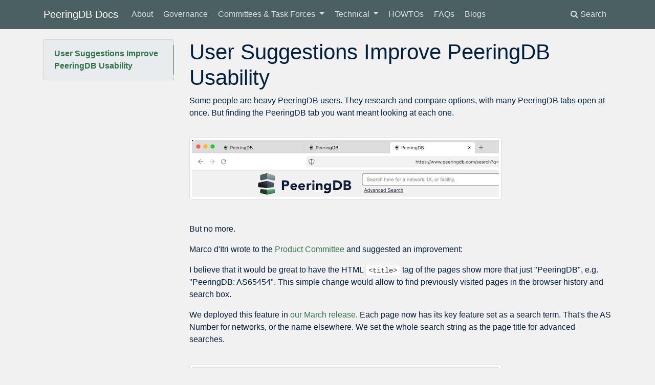

--- FILE ---
content_type: text/html; charset=utf-8
request_url: https://docs.peeringdb.com/blog/user_suggestions_improve_PeeringDB_usability/
body_size: 3123
content:
<!DOCTYPE html>
<html lang="en">
    <head>
        <meta charset="utf-8">
        <meta http-equiv="X-UA-Compatible" content="IE=edge">
        <meta name="viewport" content="width=device-width, initial-scale=1.0">
        
        
        <link rel="canonical" href="https://docs.peeringdb.com/blog/user_suggestions_improve_PeeringDB_usability/">
        <link rel="shortcut icon" href="../../img/favicon.ico">
        <title>User Suggestions Improve PeeringDB Usability - PeeringDB Docs</title>
        <link href="../../css/bootstrap.min.css" rel="stylesheet">
        <link href="../../css/font-awesome.min.css" rel="stylesheet">
        <link href="../../css/base.css" rel="stylesheet">
        <link rel="stylesheet" href="https://cdnjs.cloudflare.com/ajax/libs/highlight.js/10.5.0/styles/github.min.css">
        <link href="../../extra.css" rel="stylesheet">

        <script src="../../js/jquery-1.10.2.min.js" defer></script>
        <script src="../../js/bootstrap.min.js" defer></script>
        <script src="https://cdnjs.cloudflare.com/ajax/libs/highlight.js/10.5.0/highlight.min.js"></script>
        <script>hljs.initHighlightingOnLoad();</script>
        <script async src="https://www.googletagmanager.com/gtag/js?id=G-14LRNCMV44"></script>
        <script>
          window.dataLayer = window.dataLayer || [];
          function gtag(){dataLayer.push(arguments);}
          gtag('js', new Date());

          gtag('config', 'G-14LRNCMV44');
        </script> 
    </head>

    <body>
        <div class="navbar fixed-top navbar-expand-lg navbar-dark bg-primary">
            <div class="container">
                <a class="navbar-brand" href="../..">PeeringDB Docs</a>
                <!-- Expander button -->
                <button type="button" class="navbar-toggler" data-toggle="collapse" data-target="#navbar-collapse">
                    <span class="navbar-toggler-icon"></span>
                </button>

                <!-- Expanded navigation -->
                <div id="navbar-collapse" class="navbar-collapse collapse">
                        <!-- Main navigation -->
                        <ul class="nav navbar-nav">
                            <li class="navitem">
                                <a href="../.." class="nav-link">About</a>
                            </li>
                            <li class="navitem">
                                <a href="../../gov/" class="nav-link">Governance</a>
                            </li>
                            <li class="dropdown">
                                <a href="#" class="nav-link dropdown-toggle" data-toggle="dropdown">Committees & Task Forces <b class="caret"></b></a>
                                <ul class="dropdown-menu">
                                    
<li>
    <a href="../../committee/admin/" class="dropdown-item">Admin Committee</a>
</li>
                                    
<li>
    <a href="../../committee/outreach/" class="dropdown-item">Outreach Committee</a>
</li>
                                    
<li>
    <a href="../../committee/product/" class="dropdown-item">Product Committee</a>
</li>
                                    
<li>
    <a href="../../taskforce/dataownership/" class="dropdown-item">Data Ownership Task Force</a>
</li>
                                </ul>
                            </li>
                            <li class="dropdown">
                                <a href="#" class="nav-link dropdown-toggle" data-toggle="dropdown">Technical <b class="caret"></b></a>
                                <ul class="dropdown-menu">
                                    
<li>
    <a href="../../release_notes/" class="dropdown-item">Release Notes</a>
</li>
                                    
<li>
    <a href="../../api_specs/" class="dropdown-item">API Specs</a>
</li>
                                    
<li>
    <a href="../../ix-f-json-import-rules/" class="dropdown-item">IX-F JSON</a>
</li>
                                    
<li>
    <a href="../../oauth/" class="dropdown-item">OAuth</a>
</li>
                                    
<li>
    <a href="../../translation/" class="dropdown-item">Translations</a>
</li>
                                    
<li>
    <a href="https://github.com/peeringdb/peeringdb/tree/master/docs" class="dropdown-item">Developer Documentation</a>
</li>
                                </ul>
                            </li>
                            <li class="navitem">
                                <a href="../../howtos/" class="nav-link">HOWTOs</a>
                            </li>
                            <li class="navitem">
                                <a href="../../faq/" class="nav-link">FAQs</a>
                            </li>
                            <li class="navitem">
                                <a href="../../blogs/" class="nav-link">Blogs</a>
                            </li>
                        </ul>

                    <ul class="nav navbar-nav ml-auto">
                        <li class="nav-item">
                            <a href="#" class="nav-link" data-toggle="modal" data-target="#mkdocs_search_modal">
                                <i class="fa fa-search"></i> Search
                            </a>
                        </li>
                    </ul>
                </div>
            </div>
        </div>

        <div class="container">
            <div class="row">
                    <div class="col-md-3"><div class="navbar-light navbar-expand-md bs-sidebar hidden-print affix" role="complementary">
    <div class="navbar-header">
        <button type="button" class="navbar-toggler collapsed" data-toggle="collapse" data-target="#toc-collapse" title="Table of Contents">
            <span class="fa fa-angle-down"></span>
        </button>
    </div>

    
    <div id="toc-collapse" class="navbar-collapse collapse card bg-secondary">
        <ul class="nav flex-column">
            
            <li class="nav-item" data-level="1"><a href="#user-suggestions-improve-peeringdb-usability" class="nav-link">User Suggestions Improve PeeringDB Usability</a>
              <ul class="nav flex-column">
              </ul>
            </li>
        </ul>
    </div>
</div></div>
                    <div class="col-md-9" role="main">

<h1 id="user-suggestions-improve-peeringdb-usability">User Suggestions Improve PeeringDB Usability</h1>
<p>Some people are heavy PeeringDB users. They research and compare options, with many PeeringDB tabs open at once. But finding the PeeringDB tab you want meant looking at each one. </p>
<p><img alt="3 tabs, all the same title" src="../images/multiple-tabs-one-title.png" /></p>
<p>But no more. </p>
<p>Marco d'Itri wrote to the <a href="mailto:productcom@lists.peeringdb.com">Product Committee</a> and suggested an improvement:</p>
<blockquote>
<p>I believe that it would be great to have the HTML <code>&lt;title&gt;</code> tag of the pages show more that just "PeeringDB", e.g. "PeeringDB: AS65454". This simple change would allow to find previously visited pages in the browser history and search box.</p>
</blockquote>
<p>We deployed this feature in <a href="/release_notes/#release-2450">our March release</a>. Each page now has its key feature set as a search term. That's the AS Number for networks, or the name elsewhere. We set the whole search string as the page title for advanced searches.</p>
<p><img alt="Meaningful search history" src="../images/recent_history_titles.png" /></p>
<p>We hope this improves your PeeringDB web experience. </p>
<p>If you have an idea to improve PeeringDB you can share it on our <a href="https://docs.peeringdb.com/#mailing-lists">low traffic mailing lists</a> or create an issue directly on <a href="https://github.com/peeringdb/peeringdb">GitHub</a>. If you find a data quality issue, please let us know at <a href="&#109;&#97;&#105;&#108;&#116;&#111;&#58;&#115;&#117;&#112;&#112;&#111;&#114;&#116;&#64;&#112;&#101;&#101;&#114;&#105;&#110;&#103;&#100;&#98;&#46;&#99;&#111;&#109;">&#115;&#117;&#112;&#112;&#111;&#114;&#116;&#64;&#112;&#101;&#101;&#114;&#105;&#110;&#103;&#100;&#98;&#46;&#99;&#111;&#109;</a>.</p>
<hr />
<p>PeeringDB is a freely available, user-maintained, database of networks, and the go-to location for interconnection data. The database facilitates the global interconnection of networks at Internet Exchange Points (IXPs), data centers, and other interconnection facilities, and is the first stop in making interconnection decisions.</p></div>
            </div>
        </div>

        <footer class="col-md-12">
 <table border="0" cellpadding ="0" cellspacing ="0"><tr>
 <a target='_blank' href='https://www.peeringdb.com/'><img align=left style='height:69px' src='/img/./pdb-logo-coloured.svg' alt='PeeringDB Logo'></a>
 </tr></table>
 <table border="0" cellpadding ="0" cellspacing ="0"><tr>
 <a target='_blank' href='https://www.facebook.com/peeringdb'><img align=left style='height:50px; padding:5px' src='/img/social-facebook.png' alt='Facebook Logo'></a>
 <a target='_blank' href='https://github.com/peeringdb/peeringdb/issues'><img align=left style='height:50px; padding:5px' src='/img/social-github.png' alt='GitHub Logo'></a>
 <a target='_blank' href='https://www.linkedin.com/company/peeringdb'><img align=left style='height:50px; padding:5px' src='/img/social-linkedin.png' alt='LinkedIn Logo'></a>
 <a target='_blank' href='https://twitter.com/PeeringDB'><img align=left style='height:50px; padding:5px' src='/img/social-x.png' alt='X Logo'></a>
 <a target='_blank' href='https://www.youtube.com/channel/UCOrYWUg-dbL9UTFV_Lry6Wg'><img align=left style='height:50px; padding:5px' src='/img/social-youtube.png' alt='YouTube Logo'></a>
 </tr></table>

        </footer>
        <script>
            var base_url = "../..",
                shortcuts = {"help": 191, "next": 78, "previous": 80, "search": 83};
        </script>
        <script src="../../js/base.js" defer></script>
        <script src="../../search/main.js" defer></script>

        <div class="modal" id="mkdocs_search_modal" tabindex="-1" role="dialog" aria-labelledby="searchModalLabel" aria-hidden="true">
    <div class="modal-dialog modal-lg">
        <div class="modal-content">
            <div class="modal-header">
                <h4 class="modal-title" id="searchModalLabel">Search</h4>
                <button type="button" class="close" data-dismiss="modal"><span aria-hidden="true">&times;</span><span class="sr-only">Close</span></button>
            </div>
            <div class="modal-body">
                <p>From here you can search these documents. Enter your search terms below.</p>
                <form>
                    <div class="form-group">
                        <input type="search" class="form-control" placeholder="Search..." id="mkdocs-search-query" title="Type search term here">
                    </div>
                </form>
                <div id="mkdocs-search-results" data-no-results-text="No results found"></div>
            </div>
            <div class="modal-footer">
            </div>
        </div>
    </div>
</div><div class="modal" id="mkdocs_keyboard_modal" tabindex="-1" role="dialog" aria-labelledby="keyboardModalLabel" aria-hidden="true">
    <div class="modal-dialog">
        <div class="modal-content">
            <div class="modal-header">
                <h4 class="modal-title" id="keyboardModalLabel">Keyboard Shortcuts</h4>
                <button type="button" class="close" data-dismiss="modal"><span aria-hidden="true">&times;</span><span class="sr-only">Close</span></button>
            </div>
            <div class="modal-body">
              <table class="table">
                <thead>
                  <tr>
                    <th style="width: 20%;">Keys</th>
                    <th>Action</th>
                  </tr>
                </thead>
                <tbody>
                  <tr>
                    <td class="help shortcut"><kbd>?</kbd></td>
                    <td>Open this help</td>
                  </tr>
                  <tr>
                    <td class="next shortcut"><kbd>n</kbd></td>
                    <td>Next page</td>
                  </tr>
                  <tr>
                    <td class="prev shortcut"><kbd>p</kbd></td>
                    <td>Previous page</td>
                  </tr>
                  <tr>
                    <td class="search shortcut"><kbd>s</kbd></td>
                    <td>Search</td>
                  </tr>
                </tbody>
              </table>
            </div>
            <div class="modal-footer">
            </div>
        </div>
    </div>
</div>

    </body>
</html>


--- FILE ---
content_type: text/css; charset=utf-8
request_url: https://docs.peeringdb.com/css/base.css
body_size: 1433
content:
html {
    /* csslint ignore:start */
    /* The nav header is 3.5rem high, plus 20px for the margin-top of the
       main container. */
    scroll-padding-top: calc(3.5rem + 20px);
    /* csslint ignore:end */
}

/* Replacement for `body { background-attachment: fixed; }`, which has
   performance issues when scrolling on large displays. See #1394. */
body::before {
    content: ' ';
    position: fixed;
    width: 100%;
    height: 100%;
    top: 0;
    left: 0;
    background-color: #f8f8f8;
    background: url(../img/grid.png) repeat-x;
    will-change: transform;
    z-index: -1;
}

body > .container {
    margin-top: 20px;
    min-height: 400px;
}

.navbar.fixed-top { /* csslint allow: adjoining-classes */
    /* csslint ignore:start */
    position: -webkit-sticky;
    position: sticky;
    /* csslint ignore:end */
}

.source-links {
    float: right;
}

.col-md-9 img {
    max-width: 100%;
    display: inline-block;
    padding: 4px;
    line-height: 1.428571429;
    background-color: #fff;
    border: 1px solid #ddd;
    border-radius: 4px;
    margin: 20px auto 30px auto;
}

h1 {
    color: #444;
    font-weight: 400;
    font-size: 42px;
}

h2, h3, h4, h5, h6 {
    color: #444;
    font-weight: 300;
}

hr {
    border-top: 1px solid #aaa;
}

pre, .rst-content tt {
    max-width: 100%;
    background: #fff;
    border: solid 1px #e1e4e5;
    color: #333;
    overflow-x: auto;
}

code.code-large, .rst-content tt.code-large {
    font-size: 90%;
}

code {
    padding: 2px 5px;
    background: #fff;
    border: solid 1px #e1e4e5;
    color: #333;
    white-space: pre-wrap;
    word-wrap: break-word;
}

pre code {
    display: block;
    background: transparent;
    border: none;
    white-space: pre;
    word-wrap: normal;
    font-family: SFMono-Regular, Menlo, Monaco, Consolas, "Liberation Mono", "Courier New", monospace;
    font-size: 12px;
}

kbd {
    padding: 2px 4px;
    font-size: 90%;
    color: #fff;
    background-color: #333;
    border-radius: 3px;
    -webkit-box-shadow: inset 0 -1px 0 rgba(0,0,0,.25);
    box-shadow: inset 0 -1px 0 rgba(0,0,0,.25);
}

a code {
    color: #2FA4E7;
}

a:hover code, a:focus code {
    color: #157AB5;
}

footer {
    margin-top: 30px;
    margin-bottom: 10px;
    text-align: center;
    font-weight: 200;
}

.modal-dialog {
    margin-top: 60px;
}

/*
 * Side navigation
 *
 * Scrollspy and affixed enhanced navigation to highlight sections and secondary
 * sections of docs content.
 */

.bs-sidebar.affix { /* csslint allow: adjoining-classes */
    /* csslint ignore:start */
    position: -webkit-sticky;
    position: sticky;
    /* csslint ignore:end */
    /* The nav header is 3.5rem high, plus 20px for the margin-top of the
       main container. */
    top: calc(3.5rem + 20px);
}

.bs-sidebar.card { /* csslint allow: adjoining-classes */
    padding: 0;
    max-height: 90%;
    overflow-y: auto;
}

/* Toggle (vertically flip) sidebar collapse icon */
.bs-sidebar .navbar-toggler span {
    -moz-transform: scale(1, -1);
    -webkit-transform: scale(1, -1);
    -o-transform: scale(1, -1);
    -ms-transform: scale(1, -1);
    transform: scale(1, -1);
}

.bs-sidebar .navbar-toggler.collapsed span { /* csslint allow: adjoining-classes */
    -moz-transform: scale(1, 1);
    -webkit-transform: scale(1, 1);
    -o-transform: scale(1, 1);
    -ms-transform: scale(1, 1);
    transform: scale(1, 1);
}

/* First level of nav */
.bs-sidebar > .navbar-collapse > .nav {
    padding-top:    10px;
    padding-bottom: 10px;
    border-radius: 5px;
    width: 100%;
}

/* All levels of nav */
.bs-sidebar .nav > li > a {
    display: block;
    padding: 5px 20px;
    z-index: 1;
}
.bs-sidebar .nav > li > a:hover,
.bs-sidebar .nav > li > a:focus {
    text-decoration: none;
    border-right: 1px solid;
}
.bs-sidebar .nav > li > a.active,
.bs-sidebar .nav > li > a.active:hover,
.bs-sidebar .nav > li > a.active:focus {
    font-weight: bold;
    background-color: transparent;
    border-right: 1px solid;
}

.bs-sidebar .nav .nav .nav {
    margin-left: 1em;
}

.bs-sidebar .nav > li > a {
    font-weight: bold;
}

.bs-sidebar .nav .nav > li > a {
    font-weight: normal;
}

.headerlink {
    font-family: FontAwesome;
    font-size: 14px;
    display: none;
    padding-left: .5em;
}

h1:hover .headerlink, h2:hover .headerlink, h3:hover .headerlink, h4:hover .headerlink, h5:hover .headerlink, h6:hover .headerlink {
    display:inline-block;
}



.admonition, details {
    padding: 15px;
    margin-bottom: 20px;
    border: 1px solid transparent;
    border-radius: 4px;
    text-align: left;
}

.admonition.note, details.note { /* csslint allow: adjoining-classes */
    color: #2e6b89;
    background-color: #e2f0f7;
    border-color: #bce8f1;
}

.admonition.warning, details.warning { /* csslint allow: adjoining-classes */
    color: #7a6032;
    background-color: #fffae5;
    border-color: #fbeed5;
}

.admonition.danger, details.danger { /* csslint allow: adjoining-classes */
    color: #7f3130;
    background-color: #fde3e3;
    border-color: #eed3d7;
}

.admonition-title, summary {
    font-weight: bold;
    text-align: left;
}

.admonition>p:last-child, details>p:last-child {
    margin-bottom: 0;
}

@media (max-width: 991.98px) {
    .navbar-collapse.show { /* csslint allow: adjoining-classes */
        overflow-y: auto;
        max-height: calc(100vh - 3.5rem);
    }
}

.dropdown-item.open { /* csslint allow: adjoining-classes */
    color: #fff;
    background-color: #2FA4E7;
}

.dropdown-submenu > .dropdown-menu {
    margin: 0 0 0 1.5rem;
    padding: 0;
    border-width: 0;
}

.dropdown-submenu > a::after {
    display: block;
    content: " ";
    float: right;
    width: 0;
    height: 0;
    border-color: transparent;
    border-style: solid;
    border-width: 5px 0 5px 5px;
    border-left-color: #ccc;
    margin-top: 5px;
    margin-right: -10px;
}

.dropdown-submenu:hover > a::after {
    border-left-color: #fff;
}

@media (min-width: 992px) {
    .dropdown-menu {
        overflow-y: auto;
        max-height: calc(100vh - 3.5rem);
    }

    .dropdown-submenu {
        position: relative;
    }

    .dropdown-submenu > .dropdown-menu {
        /* csslint ignore:start */
        position: fixed !important;
        /* csslint ignore:end */
        margin-top: -9px;
        margin-left: -2px;
        border-width: 1px;
        padding: 0.5rem 0;
    }

    .dropdown-submenu.pull-left { /* csslint allow: adjoining-classes */
        float: none;
    }

    .dropdown-submenu.pull-left > .dropdown-menu { /* csslint allow: adjoining-classes */
        left: -100%;
        margin-left: 10px;
    }
}

@media print {
    /* Remove sidebar when print */
    .col-md-3 { display: none; }
}


--- FILE ---
content_type: text/css; charset=utf-8
request_url: https://docs.peeringdb.com/extra.css
body_size: 143
content:
h1 {
  color: #00203e;
}

h2 {
  color: #00203e;
}

h3 {
  color: #00203e;
}

h4 {
  color: #00203e;
}

h5 {
  color: #00203e;
}

.navbar {
  color: #00203e;
  background-color: #4b6063 !important;
  border-bottom: 1px solid #4b6063;
  background-image: none;
}

.navbar .dropdown-menu {
  border: none;
}

@media (min-width: 992px) {
  .navbar {
    padding-top: 0;
    padding-bottom: 0;
  }
}

.nav-link {
  padding-top: 1rem;
  padding-bottom: 1rem;
}

@media (max-width: 991.98px) {

  .navbar-expand-lg>.container,
  .navbar-expand-lg>.container-fluid {
    margin-right: 0;
    margin-left: 0;
  }

  .navbar-collapse .navbar-nav:first-child {
    margin-top: 0.5rem;
    border-top: 1px solid white;
  }

  .navbar>.container {
    max-width: 100%;
  }

  .navbar .nav-link {
    padding-left: 0.625rem;
    padding-right: 0.625rem;
  }
}

@media (min-width: 992px) {
  .navbar-expand-lg .navbar-nav .nav-link {
    padding-left: 0.625rem;
    padding-right: 0.625rem;
  }
}

.navbar-dark .navbar-nav .show>.nav-link,
.navbar-dark .navbar-nav .active>.nav-link,
.navbar-dark .navbar-nav .nav-link.show,
.navbar-dark .navbar-nav .nav-link.active,
.navbar-dark .navbar-nav .nav-link:hover,
.navbar-dark .navbar-nav .nav-link:focus .navbar-dark .navbar-nav .show>.nav-link:hover,
.navbar-dark .navbar-nav .active>.nav-link:focus {
  color: #ffffff;
  background-color: #33744a;
}

.nav .open>a,
.nav .open>a:hover,
.nav .open>a:focus {
  color: #ffffff;
  background-color: #33744a;
}

.dropdown-menu {
  background-color: #4b6063;
}

.dropdown-menu>li>a {
  color: #fff;
}

.dropdown-menu>li>a:hover,
.dropdown-menu>li>a:focus {
  color: #ffffff;
  background-color: #33744a;
  text-decoration: none;
}

.dropdown-menu a.active {
  color: #ffffff;
  background-color: #33744a;
  text-decoration: none;
  outline: 0;
}


default .navbar-nav>.active>a:hover,
.navbar-default .navbar-nav>.active>a:focus {
  color: #ffffff;
  background-color: #33744a;
}

body {
  color: #00203e;
  background-color: #f1f1f1;
  background-image: none;
}

body::before {
  background: none;
}

a {
  color: #33744a;
  text-decoration: none;
}

a:active,
a:hover {
  outline: 0;
  color: #33744a;
}

.bs-sidebar .nav>li>a.active,
.bs-sidebar .nav>li>a.active:hover,
.bs-sidebar .nav>li>a.active:focus {
  font-weight: bold;
  color: #33744a;
  background-color: transparent;
  border-right: 1px solid;
}

.bs-sidebar .nav>li>a:hover,
.bs-sidebar .nav>li>a:focus {
  text-decoration: none;
  font-weight: bold;
  color: #33744a;
  border-right: 1px solid;
}

.col-md-9 {
  padding-bottom: 0px;
}

.admonition.note {
  color: #00203e;
  background-color: #f1f1f1;
  border-color: #4b6063;
}

.note .admonition-title {
  color: #00203e;
  background-color: #f1f1f1;
}

--- FILE ---
content_type: application/javascript; charset=utf-8
request_url: https://docs.peeringdb.com/js/base.js
body_size: 2180
content:
function getSearchTerm() {
    var sPageURL = window.location.search.substring(1);
    var sURLVariables = sPageURL.split('&');
    for (var i = 0; i < sURLVariables.length; i++) {
        var sParameterName = sURLVariables[i].split('=');
        if (sParameterName[0] == 'q') {
            return sParameterName[1];
        }
    }
}

function applyTopPadding() {
    // Update various absolute positions to match where the main container
    // starts. This is necessary for handling multi-line nav headers, since
    // that pushes the main container down.
    var offset = $('body > .container').offset();
    $('html').css('scroll-padding-top', offset.top + 'px');
    $('.bs-sidebar.affix').css('top', offset.top + 'px');
}

$(document).ready(function() {

    applyTopPadding();

    var search_term = getSearchTerm(),
        $search_modal = $('#mkdocs_search_modal'),
        $keyboard_modal = $('#mkdocs_keyboard_modal');

    if (search_term) {
        $search_modal.modal();
    }

    // make sure search input gets autofocus every time modal opens.
    $search_modal.on('shown.bs.modal', function() {
        $search_modal.find('#mkdocs-search-query').focus();
    });

    // Close search modal when result is selected
    // The links get added later so listen to parent
    $('#mkdocs-search-results').click(function(e) {
        if ($(e.target).is('a')) {
            $search_modal.modal('hide');
        }
    });

    // Populate keyboard modal with proper Keys
    $keyboard_modal.find('.help.shortcut kbd')[0].innerHTML = keyCodes[shortcuts.help];
    $keyboard_modal.find('.prev.shortcut kbd')[0].innerHTML = keyCodes[shortcuts.previous];
    $keyboard_modal.find('.next.shortcut kbd')[0].innerHTML = keyCodes[shortcuts.next];
    $keyboard_modal.find('.search.shortcut kbd')[0].innerHTML = keyCodes[shortcuts.search];

    // Keyboard navigation
    document.addEventListener("keydown", function(e) {
        if ($(e.target).is(':input')) return true;
        var key = e.which || e.keyCode || window.event && window.event.keyCode;
        var page;
        switch (key) {
            case shortcuts.next:
                page = $('.navbar a[rel="next"]:first').prop('href');
                break;
            case shortcuts.previous:
                page = $('.navbar a[rel="prev"]:first').prop('href');
                break;
            case shortcuts.search:
                e.preventDefault();
                $keyboard_modal.modal('hide');
                $search_modal.modal('show');
                $search_modal.find('#mkdocs-search-query').focus();
                break;
            case shortcuts.help:
                $search_modal.modal('hide');
                $keyboard_modal.modal('show');
                break;
            default: break;
        }
        if (page) {
            $keyboard_modal.modal('hide');
            window.location.href = page;
        }
    });

    $('table').addClass('table table-striped table-hover');

    // Improve the scrollspy behaviour when users click on a TOC item.
    $(".bs-sidenav a").on("click", function() {
        var clicked = this;
        setTimeout(function() {
            var active = $('.nav li.active a');
            active = active[active.length - 1];
            if (clicked !== active) {
                $(active).parent().removeClass("active");
                $(clicked).parent().addClass("active");
            }
        }, 50);
    });

    function showInnerDropdown(item) {
        var popup = $(item).next('.dropdown-menu');
        popup.addClass('show');
        $(item).addClass('open');

        // First, close any sibling dropdowns.
        var container = $(item).parent().parent();
        container.find('> .dropdown-submenu > a').each(function(i, el) {
            if (el !== item) {
                hideInnerDropdown(el);
            }
        });

        var popupMargin = 10;
        var maxBottom = $(window).height() - popupMargin;
        var bounds = item.getBoundingClientRect();

        popup.css('left', bounds.right + 'px');
        if (bounds.top + popup.height() > maxBottom &&
            bounds.top > $(window).height() / 2) {
            popup.css({
                'top': (bounds.bottom - popup.height()) + 'px',
                'max-height': (bounds.bottom - popupMargin) + 'px',
            });
        } else {
            popup.css({
                'top': bounds.top + 'px',
                'max-height': (maxBottom - bounds.top) + 'px',
            });
        }
    }

    function hideInnerDropdown(item) {
        var popup = $(item).next('.dropdown-menu');
        popup.removeClass('show');
        $(item).removeClass('open');

        popup.scrollTop(0);
        popup.find('.dropdown-menu').scrollTop(0).removeClass('show');
        popup.find('.dropdown-submenu > a').removeClass('open');
    }

    $('.dropdown-submenu > a').on('click', function(e) {
        if ($(this).next('.dropdown-menu').hasClass('show')) {
            hideInnerDropdown(this);
        } else {
            showInnerDropdown(this);
        }

        e.stopPropagation();
        e.preventDefault();
    });

    $('.dropdown-menu').parent().on('hide.bs.dropdown', function(e) {
        $(this).find('.dropdown-menu').scrollTop(0);
        $(this).find('.dropdown-submenu > a').removeClass('open');
        $(this).find('.dropdown-menu .dropdown-menu').removeClass('show');
    });
});

$(window).on('resize', applyTopPadding);

$('body').scrollspy({
    target: '.bs-sidebar',
    offset: 100
});

/* Prevent disabled links from causing a page reload */
$("li.disabled a").click(function() {
    event.preventDefault();
});

// See https://www.cambiaresearch.com/articles/15/javascript-char-codes-key-codes
// We only list common keys below. Obscure keys are omitted and their use is discouraged.
var keyCodes = {
    8: 'backspace',
    9: 'tab',
    13: 'enter',
    16: 'shift',
    17: 'ctrl',
    18: 'alt',
    19: 'pause/break',
    20: 'caps lock',
    27: 'escape',
    32: 'spacebar',
    33: 'page up',
    34: 'page down',
    35: 'end',
    36: 'home',
    37: '&larr;',
    38: '&uarr;',
    39: '&rarr;',
    40: '&darr;',
    45: 'insert',
    46: 'delete',
    48: '0',
    49: '1',
    50: '2',
    51: '3',
    52: '4',
    53: '5',
    54: '6',
    55: '7',
    56: '8',
    57: '9',
    65: 'a',
    66: 'b',
    67: 'c',
    68: 'd',
    69: 'e',
    70: 'f',
    71: 'g',
    72: 'h',
    73: 'i',
    74: 'j',
    75: 'k',
    76: 'l',
    77: 'm',
    78: 'n',
    79: 'o',
    80: 'p',
    81: 'q',
    82: 'r',
    83: 's',
    84: 't',
    85: 'u',
    86: 'v',
    87: 'w',
    88: 'x',
    89: 'y',
    90: 'z',
    91: 'Left Windows Key / Left ⌘',
    92: 'Right Windows Key',
    93: 'Windows Menu / Right ⌘',
    96: 'numpad 0',
    97: 'numpad 1',
    98: 'numpad 2',
    99: 'numpad 3',
    100: 'numpad 4',
    101: 'numpad 5',
    102: 'numpad 6',
    103: 'numpad 7',
    104: 'numpad 8',
    105: 'numpad 9',
    106: 'multiply',
    107: 'add',
    109: 'subtract',
    110: 'decimal point',
    111: 'divide',
    112: 'f1',
    113: 'f2',
    114: 'f3',
    115: 'f4',
    116: 'f5',
    117: 'f6',
    118: 'f7',
    119: 'f8',
    120: 'f9',
    121: 'f10',
    122: 'f11',
    123: 'f12',
    124: 'f13',
    125: 'f14',
    126: 'f15',
    127: 'f16',
    128: 'f17',
    129: 'f18',
    130: 'f19',
    131: 'f20',
    132: 'f21',
    133: 'f22',
    134: 'f23',
    135: 'f24',
    144: 'num lock',
    145: 'scroll lock',
    186: '&semi;',
    187: '&equals;',
    188: '&comma;',
    189: '&hyphen;',
    190: '&period;',
    191: '&quest;',
    192: '&grave;',
    219: '&lsqb;',
    220: '&bsol;',
    221: '&rsqb;',
    222: '&apos;',
};


--- FILE ---
content_type: image/svg+xml
request_url: https://docs.peeringdb.com/img/pdb-logo-coloured.svg
body_size: 6676
content:
<?xml version="1.0" encoding="UTF-8"?>
<svg width="296px" height="69px" viewBox="0 0 296 69" version="1.1" xmlns="http://www.w3.org/2000/svg" xmlns:xlink="http://www.w3.org/1999/xlink">
    <!-- Generator: Sketch 52.6 (67491) - http://www.bohemiancoding.com/sketch -->
    <title>Logo Coloured</title>
    <desc>Created with Sketch.</desc>
    <defs>
        <linearGradient x1="50%" y1="0%" x2="50%" y2="100%" id="linearGradient-1">
            <stop stop-color="#A1B5B8" offset="0%"></stop>
            <stop stop-color="#687F82" offset="100%"></stop>
        </linearGradient>
        <path d="M3.1613396,5.32696961 L20.5036541,0.400601268 C21.3395346,0.163155708 22.2273729,0.181492925 23.0527365,0.453249457 L44.4698553,7.50498007 C46.2538947,8.09238708 47.459433,9.75852206 47.459433,11.6367776 L47.459433,19.2435462 C47.459433,21.6459848 45.5118717,23.5935461 43.1094331,23.5935461 C42.7912337,23.5935461 42.4739949,23.5586323 42.1634114,23.4894315 L22.8162918,19.1787179 C22.1394231,19.0279054 21.4363069,19.0411034 20.7655747,19.2172112 L5.45469531,23.237245 C3.13101688,23.8473514 0.752714345,22.4582268 0.142607926,20.1345484 C0.0479287997,19.7739493 4.56574655e-17,19.4026745 0,19.029853 L8.8817842e-16,9.51141532 C6.50027754e-16,7.56676756 1.2907021,5.85835481 3.1613396,5.32696961 Z" id="path-2"></path>
        <linearGradient x1="50%" y1="-105.805084%" x2="97.2572992%" y2="97.2572992%" id="linearGradient-4">
            <stop stop-color="#656D78" offset="0%"></stop>
            <stop stop-color="#040405" offset="100%"></stop>
        </linearGradient>
        <path d="M3.1613396,5.32696961 L20.7347994,0.334940659 C21.4250469,0.138864559 22.1530798,0.116584845 22.8540253,0.270086798 L46.6268801,5.4761687 C48.6234235,5.91339715 50.0463144,7.68161057 50.0463144,9.72546827 L50.0463144,16.5503881 C50.0463144,18.8526376 48.2524688,20.7562087 45.9542709,20.8927328 L22.0825234,22.3108305 C21.8852465,22.3225497 21.6874003,22.3208116 21.4903598,22.3056282 L4.01579273,20.9590905 C1.74970034,20.7844722 2.05469581e-15,18.8947583 1.77635684e-15,16.6219481 L0,9.51141532 C-1.10174775e-15,7.56676756 1.2907021,5.85835481 3.1613396,5.32696961 Z" id="path-5"></path>
        <linearGradient x1="3.76362418%" y1="3.76362418%" x2="97.2572992%" y2="97.2572992%" id="linearGradient-7">
            <stop stop-color="#656D78" offset="0%"></stop>
            <stop stop-color="#2F3640" offset="100%"></stop>
        </linearGradient>
        <linearGradient x1="50%" y1="0%" x2="50%" y2="100%" id="linearGradient-8">
            <stop stop-color="#62AC81" offset="0%"></stop>
            <stop stop-color="#33744A" offset="100%"></stop>
        </linearGradient>
        <path d="M4.80189631,0.549125826 L21.3697878,2.27963159 C21.6467984,2.30856518 21.9259476,2.31082778 22.2033908,2.28638824 L42.8872498,0.464379432 C45.2804214,0.25356869 47.3913661,2.02272169 47.6021768,4.41589325 C47.6133578,4.54282163 47.6189563,4.67017998 47.6189563,4.79759986 L47.6189563,9.44188792 C47.6189563,11.4977847 46.1796286,13.2729711 44.1681334,13.6979401 L22.7685855,18.2190269 C22.1222013,18.3555886 21.4532031,18.343127 20.8123531,18.1825876 L3.29294447,13.7937997 C1.35745571,13.3089403 2.01862103e-15,11.5694826 8.8817842e-16,9.5741868 L8.8817842e-16,4.87558961 C5.93964544e-16,2.473151 1.9475613,0.525589698 4.34999991,0.525589698 C4.50093837,0.525589698 4.65177453,0.533445701 4.80189631,0.549125826 Z" id="path-9"></path>
    </defs>
    <g id="Page-1" stroke="none" stroke-width="1" fill="none" fill-rule="evenodd">
        <g id="Artboard" transform="translate(-56.000000, -72.000000)">
            <g id="Logo-Coloured" transform="translate(55.000000, 72.000000)">
                <path d="M77.6008095,23.214401 L88.9624093,23.214401 C90.5464172,23.214401 92.0440022,23.3583996 93.4552092,23.646401 C94.8664162,23.9344025 96.0976039,24.4311975 97.1488091,25.136801 C98.2000144,25.8424045 99.035206,26.792795 99.6544091,27.9880009 C100.273612,29.1832069 100.583209,30.6879918 100.583209,32.5024009 C100.583209,34.2880097 100.295212,35.7855947 99.7192091,36.9952008 C99.1432062,38.2048068 98.3512142,39.1695971 97.3432091,39.8896007 C96.3352041,40.6096043 95.1400161,41.1207992 93.7576092,41.4232007 C92.3752023,41.7256022 90.8776173,41.8768007 89.2648093,41.8768007 L84.3400094,41.8768007 L84.3400094,53.8000004 L77.6008095,53.8000004 L77.6008095,23.214401 Z M84.3400094,36.1744008 L88.8328093,36.1744008 C89.4376123,36.1744008 90.0208065,36.1168014 90.5824093,36.0016008 C91.1440121,35.8864002 91.648007,35.6920022 92.0944092,35.4184008 C92.5408115,35.1447994 92.9008079,34.7704032 93.1744092,34.2952008 C93.4480106,33.8199985 93.5848092,33.2224044 93.5848092,32.5024009 C93.5848092,31.724797 93.404811,31.0984033 93.0448092,30.6232009 C92.6848074,30.1479985 92.224012,29.7808022 91.6624092,29.5216009 C91.1008065,29.2623996 90.4744127,29.0968013 89.7832093,29.0248009 C89.0920058,28.9528006 88.4296125,28.9168009 87.7960093,28.9168009 L84.3400094,28.9168009 L84.3400094,36.1744008 Z M124.468009,50.1712005 C123.431203,51.4960071 122.120817,52.5183969 120.536809,53.2384004 C118.952801,53.958404 117.311217,54.3184004 115.612009,54.3184004 C113.999201,54.3184004 112.480016,54.059203 111.054409,53.5408004 C109.628802,53.0223979 108.390414,52.2808053 107.339209,51.3160005 C106.288004,50.3511957 105.460012,49.1920073 104.855209,47.8384005 C104.250406,46.4847938 103.948009,44.972809 103.948009,43.3024006 C103.948009,41.6319923 104.250406,40.1200075 104.855209,38.7664007 C105.460012,37.412794 106.288004,36.2536056 107.339209,35.2888008 C108.390414,34.323996 109.628802,33.5824034 111.054409,33.0640008 C112.480016,32.5455983 113.999201,32.2864009 115.612009,32.2864009 C117.109616,32.2864009 118.470403,32.5455983 119.694409,33.0640008 C120.918415,33.5824034 121.955204,34.323996 122.804809,35.2888008 C123.654413,36.2536056 124.309606,37.412794 124.770409,38.7664007 C125.231211,40.1200075 125.461609,41.6319923 125.461609,43.3024006 L125.461609,45.3328006 L110.428009,45.3328006 C110.68721,46.5712068 111.248805,47.5575969 112.112809,48.2920005 C112.976813,49.0264042 114.042402,49.3936005 115.309609,49.3936005 C116.375214,49.3936005 117.275205,49.1560029 118.009609,48.6808005 C118.744012,48.2055982 119.384806,47.5936043 119.932009,46.8448006 L124.468009,50.1712005 Z M118.981609,40.9264007 C119.010409,39.8319952 118.650412,38.8960046 117.901609,38.1184007 C117.152805,37.3407969 116.188015,36.9520008 115.007209,36.9520008 C114.287205,36.9520008 113.653612,37.0671996 113.106409,37.2976008 C112.559206,37.5280019 112.091211,37.8231989 111.702409,38.1832007 C111.313607,38.5432025 111.01121,38.9607983 110.795209,39.4360007 C110.579208,39.9112031 110.456809,40.4079981 110.428009,40.9264007 L118.981609,40.9264007 Z M149.864808,50.1712005 C148.828003,51.4960071 147.517616,52.5183969 145.933608,53.2384004 C144.3496,53.958404 142.708017,54.3184004 141.008808,54.3184004 C139.396,54.3184004 137.876815,54.059203 136.451208,53.5408004 C135.025601,53.0223979 133.787214,52.2808053 132.736008,51.3160005 C131.684803,50.3511957 130.856811,49.1920073 130.252008,47.8384005 C129.647205,46.4847938 129.344809,44.972809 129.344809,43.3024006 C129.344809,41.6319923 129.647205,40.1200075 130.252008,38.7664007 C130.856811,37.412794 131.684803,36.2536056 132.736008,35.2888008 C133.787214,34.323996 135.025601,33.5824034 136.451208,33.0640008 C137.876815,32.5455983 139.396,32.2864009 141.008808,32.2864009 C142.506416,32.2864009 143.867202,32.5455983 145.091208,33.0640008 C146.315214,33.5824034 147.352004,34.323996 148.201608,35.2888008 C149.051212,36.2536056 149.706406,37.412794 150.167208,38.7664007 C150.62801,40.1200075 150.858408,41.6319923 150.858408,43.3024006 L150.858408,45.3328006 L135.824808,45.3328006 C136.08401,46.5712068 136.645604,47.5575969 137.509608,48.2920005 C138.373613,49.0264042 139.439202,49.3936005 140.706408,49.3936005 C141.772014,49.3936005 142.672005,49.1560029 143.406408,48.6808005 C144.140812,48.2055982 144.781605,47.5936043 145.328808,46.8448006 L149.864808,50.1712005 Z M144.378408,40.9264007 C144.407208,39.8319952 144.047212,38.8960046 143.298408,38.1184007 C142.549604,37.3407969 141.584814,36.9520008 140.404008,36.9520008 C139.684005,36.9520008 139.050411,37.0671996 138.503208,37.2976008 C137.956006,37.5280019 137.48801,37.8231989 137.099208,38.1832007 C136.710406,38.5432025 136.408009,38.9607983 136.192008,39.4360007 C135.976007,39.9112031 135.853609,40.4079981 135.824808,40.9264007 L144.378408,40.9264007 Z M155.389608,32.8048008 L161.869608,32.8048008 L161.869608,36.1744008 L161.956008,36.1744008 C162.647211,34.8783943 163.468003,33.9064041 164.418408,33.2584008 C165.368813,32.6103976 166.564001,32.2864009 168.004008,32.2864009 C168.37841,32.2864009 168.752806,32.3008007 169.127208,32.3296009 C169.50161,32.358401 169.847206,32.4160004 170.164008,32.5024009 L170.164008,38.4208007 C169.703205,38.2768 169.24961,38.1688011 168.803208,38.0968007 C168.356805,38.0248004 167.88881,37.9888007 167.399208,37.9888007 C166.160802,37.9888007 165.181611,38.161599 164.461608,38.5072007 C163.741604,38.8528025 163.18721,39.3351976 162.798408,39.9544007 C162.409606,40.5736038 162.157608,41.3151964 162.042408,42.1792007 C161.927207,43.043205 161.869608,43.9935954 161.869608,45.0304006 L161.869608,53.8000004 L155.389608,53.8000004 L155.389608,32.8048008 Z M173.658408,32.8048008 L180.138407,32.8048008 L180.138407,53.8000004 L173.658408,53.8000004 L173.658408,32.8048008 Z M173.140008,26.195201 C173.140008,25.1583958 173.507204,24.2728047 174.241608,23.538401 C174.976011,22.8039974 175.861602,22.4368011 176.898408,22.4368011 C177.935213,22.4368011 178.820804,22.8039974 179.555208,23.538401 C180.289611,24.2728047 180.656807,25.1583958 180.656807,26.195201 C180.656807,27.2320061 180.289611,28.1175973 179.555208,28.8520009 C178.820804,29.5864046 177.935213,29.9536009 176.898408,29.9536009 C175.861602,29.9536009 174.976011,29.5864046 174.241608,28.8520009 C173.507204,28.1175973 173.140008,27.2320061 173.140008,26.195201 Z M185.404007,32.8048008 L191.624807,32.8048008 L191.624807,35.6560008 L191.711207,35.6560008 C191.912808,35.2527988 192.200805,34.8496028 192.575207,34.4464008 C192.949609,34.0431988 193.396005,33.6832024 193.914407,33.3664008 C194.43281,33.0495993 195.023204,32.7904019 195.685607,32.5888009 C196.34801,32.3871998 197.068003,32.2864009 197.845607,32.2864009 C199.487215,32.2864009 200.812002,32.5383983 201.820007,33.0424008 C202.828012,33.5464034 203.612804,34.2447964 204.174407,35.1376008 C204.73601,36.0304052 205.117606,37.0815947 205.319207,38.2912007 C205.520808,39.5008068 205.621607,40.8111936 205.621607,42.2224007 L205.621607,53.8000004 L199.141607,53.8000004 L199.141607,43.5184006 C199.141607,42.9135976 199.120007,42.2872039 199.076807,41.6392007 C199.033607,40.9911974 198.904008,40.3936034 198.688007,39.8464007 C198.472006,39.299198 198.140809,38.8528025 197.694407,38.5072007 C197.248005,38.161599 196.607211,37.9888007 195.772007,37.9888007 C194.936803,37.9888007 194.26001,38.1399992 193.741607,38.4424007 C193.223205,38.7448022 192.827209,39.1479982 192.553607,39.6520007 C192.280006,40.1560032 192.100008,40.7247975 192.013607,41.3584007 C191.927207,41.9920038 191.884007,42.6543972 191.884007,43.3456006 L191.884007,53.8000004 L185.404007,53.8000004 L185.404007,32.8048008 Z M232.832806,52.0288005 C232.832806,56.0032203 231.832016,59.01999 229.830407,61.0792003 C227.828797,63.1384105 224.783227,64.1680002 220.693607,64.1680002 C218.821597,64.1680002 216.978416,63.9592023 215.164007,63.5416002 C213.349598,63.1239982 211.679214,62.3104063 210.152807,61.1008003 L213.738407,55.7440004 C214.746412,56.5792045 215.804801,57.2415979 216.913607,57.7312004 C218.022412,58.2208028 219.2392,58.4656003 220.564007,58.4656003 C222.551217,58.4656003 224.012802,57.9832052 224.948807,57.0184004 C225.884811,56.0535956 226.352807,54.8224079 226.352807,53.3248004 L226.352807,51.2944005 L226.266407,51.2944005 C225.517603,52.3024055 224.588812,53.0151984 223.480007,53.4328004 C222.371201,53.8504025 221.327212,54.0592004 220.348007,54.0592004 C218.792799,54.0592004 217.381613,53.7928031 216.114407,53.2600004 C214.8472,52.7271978 213.760011,51.9784053 212.852807,51.0136005 C211.945602,50.0487957 211.247209,48.9040072 210.757607,47.5792006 C210.268004,46.254394 210.023207,44.8000085 210.023207,43.2160006 C210.023207,41.8335938 210.246405,40.4800073 210.692807,39.1552007 C211.139209,37.8303941 211.772803,36.6640058 212.593607,35.6560008 C213.414411,34.6479958 214.415201,33.8344039 215.596007,33.2152008 C216.776813,32.5959978 218.115999,32.2864009 219.613607,32.2864009 C220.535211,32.2864009 221.377603,32.3871998 222.140807,32.5888009 C222.90401,32.7904019 223.588004,33.0495993 224.192807,33.3664008 C224.79761,33.6832024 225.316004,34.0359989 225.748007,34.4248008 C226.180009,34.8136028 226.525605,35.1951989 226.784807,35.5696008 L226.871207,35.5696008 L226.871207,32.8048008 L232.832806,32.8048008 L232.832806,52.0288005 Z M216.503207,43.1728006 C216.503207,43.8640041 216.632805,44.5191975 216.892007,45.1384006 C217.151208,45.7576037 217.518404,46.3047982 217.993607,46.7800006 C218.468809,47.2552029 219.016004,47.6367991 219.635207,47.9248005 C220.25441,48.212802 220.938403,48.3568005 221.687207,48.3568005 C222.40721,48.3568005 223.084003,48.212802 223.717607,47.9248005 C224.35121,47.6367991 224.905604,47.2552029 225.380807,46.7800006 C225.856009,46.3047982 226.223205,45.7576037 226.482407,45.1384006 C226.741608,44.5191975 226.871207,43.8640041 226.871207,43.1728006 C226.871207,42.4815972 226.741608,41.8264038 226.482407,41.2072007 C226.223205,40.5879976 225.856009,40.0408031 225.380807,39.5656007 C224.905604,39.0903983 224.35121,38.7088022 223.717607,38.4208007 C223.084003,38.1327993 222.40721,37.9888007 221.687207,37.9888007 C220.938403,37.9888007 220.25441,38.1327993 219.635207,38.4208007 C219.016004,38.7088022 218.468809,39.0903983 217.993607,39.5656007 C217.518404,40.0408031 217.151208,40.5879976 216.892007,41.2072007 C216.632805,41.8264038 216.503207,42.4815972 216.503207,43.1728006 Z M239.437606,23.214401 L249.546406,23.214401 C251.994418,23.214401 254.319995,23.4879983 256.523206,24.035201 C258.726417,24.5824037 260.648798,25.4679949 262.290406,26.692001 C263.932014,27.9160071 265.235201,29.5071911 266.200006,31.4656009 C267.164811,33.4240106 267.647206,35.7999868 267.647206,38.5936007 C267.647206,41.0704131 267.17921,43.2519912 266.243206,45.1384006 C265.307201,47.02481 264.047214,48.6087941 262.463206,49.8904005 C260.879198,51.1720069 259.050416,52.1439972 256.976806,52.8064004 C254.903196,53.4688037 252.728817,53.8000004 250.453606,53.8000004 L239.437606,53.8000004 L239.437606,23.214401 Z M246.176806,47.5792006 L249.676006,47.5792006 C251.231214,47.5792006 252.678399,47.4208021 254.017606,47.1040006 C255.356813,46.787199 256.516001,46.2616043 257.495206,45.5272006 C258.474411,44.7927969 259.244803,43.8280066 259.806406,42.6328007 C260.368009,41.4375947 260.648806,39.9760093 260.648806,38.2480007 C260.648806,36.7503933 260.368009,35.4472063 259.806406,34.3384008 C259.244803,33.2295953 258.488811,32.3152045 257.538406,31.5952009 C256.588001,30.8751973 255.472012,30.3352027 254.190406,29.9752009 C252.9088,29.6151991 251.562413,29.4352009 250.151206,29.4352009 L246.176806,29.4352009 L246.176806,47.5792006 Z M272.826406,23.214401 L284.231205,23.214401 C285.556012,23.214401 286.887999,23.3080001 288.227205,23.495201 C289.566412,23.682402 290.7688,24.0567982 291.834405,24.618401 C292.900011,25.1800038 293.764002,25.9647959 294.426405,26.972801 C295.088809,27.980806 295.420005,29.3199926 295.420005,30.9904009 C295.420005,32.7184095 294.93761,34.1511951 293.972805,35.2888008 C293.008,36.4264065 291.733613,37.2399983 290.149605,37.7296007 L290.149605,37.8160007 C291.15761,37.9600015 292.072001,38.2407987 292.892805,38.6584007 C293.713609,39.0760028 294.419202,39.6087975 295.009605,40.2568007 C295.600008,40.9048039 296.053604,41.6607964 296.370405,42.5248007 C296.687207,43.388805 296.845605,44.3103957 296.845605,45.2896006 C296.845605,46.9024086 296.500009,48.2487951 295.808805,49.3288005 C295.117602,50.4088059 294.224811,51.2799972 293.130405,51.9424005 C292.036,52.6048038 290.804812,53.079999 289.436805,53.3680004 C288.068799,53.6560019 286.708012,53.8000004 285.354405,53.8000004 L272.826406,53.8000004 L272.826406,23.214401 Z M279.565606,35.4400008 L284.447205,35.4400008 C284.965608,35.4400008 285.476803,35.3824014 285.980805,35.2672008 C286.484808,35.1520002 286.938403,34.9648021 287.341605,34.7056008 C287.744807,34.4463995 288.068804,34.100803 288.313605,33.6688008 C288.558407,33.2367987 288.680805,32.7184039 288.680805,32.1136009 C288.680805,31.4799977 288.544007,30.954403 288.270405,30.5368009 C287.996804,30.1191988 287.644008,29.7952021 287.212005,29.5648009 C286.780003,29.3343998 286.290408,29.1688014 285.743205,29.0680009 C285.196003,28.9672004 284.663208,28.9168009 284.144805,28.9168009 L279.565606,28.9168009 L279.565606,35.4400008 Z M279.565606,48.0976005 L285.613605,48.0976005 C286.132008,48.0976005 286.657603,48.0400011 287.190405,47.9248005 C287.723208,47.8096 288.205603,47.608002 288.637605,47.3200006 C289.069607,47.0319991 289.422404,46.6576029 289.696005,46.1968006 C289.969607,45.7359983 290.106405,45.1744039 290.106405,44.5120006 C290.106405,43.791997 289.926407,43.2088029 289.566405,42.7624006 C289.206404,42.3159984 288.752808,41.9776018 288.205605,41.7472007 C287.658403,41.5167995 287.068009,41.3584011 286.434405,41.2720007 C285.800802,41.1856002 285.210408,41.1424007 284.663205,41.1424007 L279.565606,41.1424007 L279.565606,48.0976005 Z" id="PeeringDB" fill="#00203E"></path>
                <g id="Group-2-Copy">
                    <g id="Group" transform="translate(8.058762, 0.000000)">
                        <mask id="mask-3" fill="white">
                            <use xlink:href="#path-2"></use>
                        </mask>
                        <use id="Rectangle-2" fill="url(#linearGradient-1)" xlink:href="#path-2"></use>
                        <rect id="Rectangle-3" fill="#4B6063" mask="url(#mask-3)" x="-5.63282325" y="0" width="27.6383861" height="27.5999995"></rect>
                    </g>
                    <g id="Group-Copy" transform="translate(26.344575, 36.175000) scale(-1, 1) translate(-26.344575, -36.175000) translate(0.844575, 24.675000)">
                        <mask id="mask-6" fill="white">
                            <use xlink:href="#path-5"></use>
                        </mask>
                        <use id="Rectangle-2" fill="url(#linearGradient-4)" xlink:href="#path-5"></use>
                        <rect id="Rectangle-3" fill="url(#linearGradient-7)" mask="url(#mask-6)" x="-5.63282325" y="0" width="27.6383861" height="27.5999995"></rect>
                    </g>
                    <g id="Group-Copy-2" transform="translate(8.058762, 50.549999)">
                        <mask id="mask-10" fill="white">
                            <use xlink:href="#path-9"></use>
                        </mask>
                        <use id="Rectangle-2" fill="url(#linearGradient-8)" xlink:href="#path-9"></use>
                        <rect id="Rectangle-3" fill="#1C3F28" mask="url(#mask-10)" x="-6.45897066" y="-2.32499995" width="27.6383861" height="27.5999995"></rect>
                    </g>
                </g>
            </g>
        </g>
    </g>
</svg>